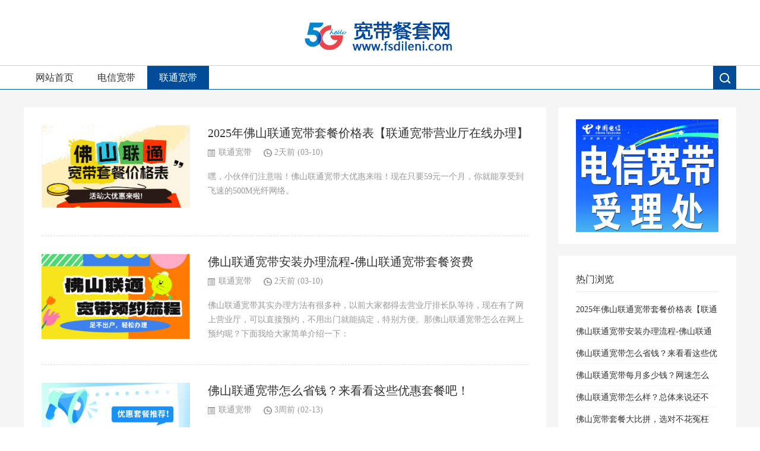

--- FILE ---
content_type: text/html
request_url: http://www.fsdileni.com/ltkd/
body_size: 7316
content:
<!DOCTYPE html PUBLIC "-//W3C//DTD XHTML 1.0 Transitional//EN" "http://www.w3.org/TR/xhtml1/DTD/xhtml1-transitional.dtd">
<html xmlns="http://www.w3.org/1999/xhtml" xml:lang="en">
<head>
<meta http-equiv="Content-Type" content="text/html; charset=utf-8"/>
<meta http-equiv="Content-Language" content="zh-CN" />
<meta http-equiv="X-UA-Compatible" content="ie=edge">
<meta name="renderer" content="webkit">
<meta name="viewport" content="width=device-width, initial-scale=1.0, maximum-scale=1.0">
<title>佛山联通宽带安装-佛山联通宽带套餐-佛山联通宽带报装-佛山联通宽带预约</title>
<meta content="佛山联通宽带,佛山联通宽带安装,佛山联通报装,佛山联通宽带预约,佛山联通宽带套餐,佛山联通宽带营业厅" name="keywords" />
<meta content="佛山联通宽带服务网提供各地区详细的宽带资费套餐，价格，优惠活动，佛山联通宽带营业厅的地址分布及佛山联通宽带预约安装服务。" name="description" />
<link rel="stylesheet" rev="stylesheet" href="/css/style.css" type="text/css" media="all"/>
<script src="/js/jquery-1.8.3.min.js" type="text/javascript"></script>
<script src="/js/common.js" type="text/javascript"></script>
<script type="text/javascript">window.tlite={ajaxpager:'on',backtotop:'on'}</script>
</head>
<body class="index">
<div class="wrapper" id="obvxl202257795rewq"> <div class="header"  id="qaakl1983435593knbv">
  <div class="wrap"  id="oolkjl232611906zxas"> <i class="menuico"  id="ooikj1418288543kmnvc"></i>
    <div class="logo" id="vcxz2088209877ujhg"> <a href="http://www.fsdileni.com/"><img src="/images/logo.png" alt="宽带餐套网"/></a> </div>
    <i class="searchico2" id="ikjhh1693041779kjhff"></i> </div>
</div>
<div class="menu" id="78gd1715345620jnbc">
  <div class="wrap" id="zsadl1181675442kolkh">
    <ul>
      <li class="last" id="ovcx1201807860knmhy"><a href="/">网站首页</a></li>
<li><a href="http://www.fsdileni.com/dxkd" >电信宽带</a></li><li><a href="http://www.fsdileni.com/ltkd"  class="active">联通宽带</a></li>      
      <li class="searchico" id="obvxl509988598kikj"></li>
    </ul>
  </div>
</div>
<div class="searchbox" id="otgfs878946168kbvcxxf">
  <div class="search" id="o43eg295395869lojf">
    <div class="searchcon" id="ozxaq952174405mngf">
      <form  name="formsearch" action="/index.php">
      <input type="hidden" name="s" value="article">
       <input type="hidden" name="c" value="search">
       
        <input type="text" name="keyword" placeholder="搜索其实很简单" class="searchtxt">
        <input type="submit" value="" class="searchbtn">
      </form>
    </div>
    <div class="searchhot" id="oiuyl1441653492nbv">
      <p>热门标签:</p>
      <ul>
         <li><a href="/tag/931.html">深圳移动宽带办理</a></li>
<em></em> 
<li><a href="/tag/400.html">合肥联通宽带套餐价格</a></li>
<em></em> 
<li><a href="/tag/274.html">中山电信宽带办理流程</a></li>
<em></em> 
<li><a href="/tag/252.html">东莞电信宽带500兆</a></li>
<em></em> 
<li><a href="/tag/403.html">山东电信宽带办理</a></li>
<em></em> 
<li><a href="/tag/64.html">坦洲电信宽带套餐</a></li>
<em></em> 
<li><a href="/tag/948.html">重庆电信宽带套餐</a></li>
<em></em> 
<li><a href="/tag/340.html">佛山电信宽带预约</a></li>
<em></em> 
<li><a href="/tag/418.html">吉安电信宽带安装</a></li>
<em></em> 
<li><a href="/tag/790.html">娄底电信宽带</a></li>
<em></em> 
<li><a href="/tag/987.html">南海电信宽带套餐</a></li>
<em></em> 
<li><a href="/tag/491.html">武汉宽带套餐</a></li>
<em></em> 
<li><a href="/tag/857.html">里水联通宽带报装</a></li>
<em></em> 
<li><a href="/tag/1001.html">广州移动宽带</a></li>
<em></em> 
<li><a href="/tag/961.html">株洲电信宽带报装</a></li>
<em></em> 
<li><a href="/tag/565.html">海西电信宽带安装</a></li>
<em></em> 
<li><a href="/tag/989.html">杭州联通宽带</a></li>
<em></em> 
<li><a href="/tag/566.html">海东电信宽带</a></li>
<em></em> 
<li><a href="/tag/637.html">丽水电信宽带报装</a></li>
<em></em> 
<li><a href="/tag/306.html">中山联通宽带预约</a></li>
<em></em> 

      </ul>
    </div>
    <i class="close"></i> </div>
  <iframe class="mask" scrolling="0" frameborder="0" id="ooilj113193154sawjf"></iframe>
</div>




 <div class="main" id="ovcskl1992567342trejf">
    <div class="wrap" id="fd312792324kssa">
      <div>
        <div class="listcon" id="oyujkl419752469nbvf"> 
                          <div class="post cate1 auth1" id="fwsl543479050fdsss">
            <div class="postimg"><a href="http://www.fsdileni.com/ltkd/3690.html"><img src="http://www.fsdileni.com/uploadfile/202503/b628ebcf7237260.jpg" alt="2025年佛山联通宽带套餐价格表【联通宽带营业厅在线办理】"/></a></div>
            <div class="postcon">
              <h3><a href="http://www.fsdileni.com/ltkd/3690.html">2025年佛山联通宽带套餐价格表【联通宽带营业厅在线办理】</a></h3>
              <div class="postinfo"><span class="infocate"><a href="http://www.fsdileni.com/ltkd">联通宽带</a></span><span class="infodate">2天前 (03-10)</span></div>
              <div class="postintro"> 嘿，小伙伴们注意啦！佛山联通宽带大优惠来啦！现在只要59元一个月，你就能享受到飞速的500M光纤网络。</div>
            </div>
          </div>
                                      <div class="post cate1 auth1" id="fwsl177336395fdsss">
            <div class="postimg"><a href="http://www.fsdileni.com/ltkd/3696.html"><img src="http://www.fsdileni.com/uploadfile/202503/fb1180a4e5f9131.jpg" alt="佛山联通宽带安装办理流程-佛山联通宽带套餐资费"/></a></div>
            <div class="postcon">
              <h3><a href="http://www.fsdileni.com/ltkd/3696.html">佛山联通宽带安装办理流程-佛山联通宽带套餐资费</a></h3>
              <div class="postinfo"><span class="infocate"><a href="http://www.fsdileni.com/ltkd">联通宽带</a></span><span class="infodate">2天前 (03-10)</span></div>
              <div class="postintro"> 佛山联通宽带其实办理方法有很多种，以前大家都得去营业厅排长队等待，现在有了网上营业厅，可以直接预约，不用出门就能搞定，特别方便。那佛山联通宽带怎么在网上预约呢？下面我给大家简单介绍一下：</div>
            </div>
          </div>
                                      <div class="post cate1 auth1" id="fwsl526172288fdsss">
            <div class="postimg"><a href="http://www.fsdileni.com/ltkd/3694.html"><img src="http://www.fsdileni.com/uploadfile/202502/6fb3cc63a8dde71.jpg" alt="佛山联通宽带怎么省钱？来看看这些优惠套餐吧！"/></a></div>
            <div class="postcon">
              <h3><a href="http://www.fsdileni.com/ltkd/3694.html">佛山联通宽带怎么省钱？来看看这些优惠套餐吧！</a></h3>
              <div class="postinfo"><span class="infocate"><a href="http://www.fsdileni.com/ltkd">联通宽带</a></span><span class="infodate">3周前 (02-13)</span></div>
              <div class="postintro"> 嘿，想知道在佛山怎么花更少的钱办理联通宽带吗？来看看这些优惠套餐吧！这里给你揭秘一些大省钱的技巧哦！</div>
            </div>
          </div>
                                      <div class="post cate1 auth1" id="fwsl133102630fdsss">
            <div class="postimg"><a href="http://www.fsdileni.com/ltkd/3688.html"><img src="http://www.fsdileni.com/uploadfile/ueditor/image/202501/17363045309abc1f.jpg" alt="佛山联通宽带每月多少钱？网速怎么样，快不快？"/></a></div>
            <div class="postcon">
              <h3><a href="http://www.fsdileni.com/ltkd/3688.html">佛山联通宽带每月多少钱？网速怎么样，快不快？</a></h3>
              <div class="postinfo"><span class="infocate"><a href="http://www.fsdileni.com/ltkd">联通宽带</a></span><span class="infodate">2个月前 (01-08)</span></div>
              <div class="postintro"> 如果你在找佛山联通宽带套餐，那选择可多了去了。价格从几十元到百元以上不等，网速嘛，一般家庭用起来还是挺稳的。</div>
            </div>
          </div>
                                     <div class="item cate2 auth1" id="oljmml908591993mmhf">
            <div class="itemcon">
              <h3><a href="http://www.fsdileni.com/ltkd/3686.html">佛山联通宽带怎么样？总体来说还不错，性价比高。</a></h3>
              <div class="iteminfo"><span class="infocate"><a href="http://www.fsdileni.com/ltkd">联通宽带</a></span><span class="infodate">2个月前 (01-06)</span></div>
              <div class="itemimg"> <a><img src="http://www.fsdileni.com/uploadfile/ueditor/image/202501/1735699276b293dc.jpg" alt="佛山联通宽带怎么样？总体来说还不错，性价比高。"/></a>
<a><img src="http://www.fsdileni.com/uploadfile/ueditor/image/202412/17338794683f3e0e.jpg" alt="佛山联通宽带怎么样？总体来说还不错，性价比高。"/></a>
<a><img src="http://www.fsdileni.com/uploadfile/ueditor/image/202412/1733192362a655c7.jpg" alt="佛山联通宽带怎么样？总体来说还不错，性价比高。"/></a>
</div>
              <div class="itemintro"> 佛山联通宽带怎么样啊？总体来说还不错，性价比高。他们有200M、500M和1000M的套餐选择，月费从58元到90.5元不等。如果你对网速要求高，可以考虑1000M的，下载速度杠杠的。不过在城中村地区...</div>
            </div>
          </div>
                                      <div class="post cate1 auth1" id="fwsl1118683435fdsss">
            <div class="postimg"><a href="http://www.fsdileni.com/ltkd/3685.html"><img src="http://www.fsdileni.com/uploadfile/ueditor/image/202501/1736134029f4e6c8.jpg" alt="佛山宽带套餐大比拼，选对不花冤枉钱！"/></a></div>
            <div class="postcon">
              <h3><a href="http://www.fsdileni.com/ltkd/3685.html">佛山宽带套餐大比拼，选对不花冤枉钱！</a></h3>
              <div class="postinfo"><span class="infocate"><a href="http://www.fsdileni.com/ltkd">联通宽带</a></span><span class="infodate">2个月前 (01-06)</span></div>
              <div class="postintro"> 哎呀，选佛山的宽带套餐搞得你头大了吧？别急，我这就给你整一份详细的对比指南，保证你能挑到最合心意的那一款！</div>
            </div>
          </div>
                                      <div class="post cate1 auth1" id="fwsl166491742fdsss">
            <div class="postimg"><a href="http://www.fsdileni.com/ltkd/3684.html"><img src="http://www.fsdileni.com/uploadfile/ueditor/image/202501/1736133186a996af.jpg" alt="佛山哪个宽带套餐最划算？联通宽带59元套餐！"/></a></div>
            <div class="postcon">
              <h3><a href="http://www.fsdileni.com/ltkd/3684.html">佛山哪个宽带套餐最划算？联通宽带59元套餐！</a></h3>
              <div class="postinfo"><span class="infocate"><a href="http://www.fsdileni.com/ltkd">联通宽带</a></span><span class="infodate">2个月前 (01-06)</span></div>
              <div class="postintro"> 想知道佛山哪个宽带套餐最划算吗？来，推荐一个好消息给你：59元的超值套餐！这价格简直让人心动不已，但很多人都错过了。赶紧行动起来吧，别让这个好消息从你身边溜走哦！</div>
            </div>
          </div>
                                      <div class="post cate1 auth1" id="fwsl1961177444fdsss">
            <div class="postimg"><a href="http://www.fsdileni.com/ltkd/3683.html"><img src="http://www.fsdileni.com/uploadfile/ueditor/image/202501/17356997782a4017.png" alt="佛山联通2025年最新宽带套餐价格表（营业厅在线办理安装）"/></a></div>
            <div class="postcon">
              <h3><a href="http://www.fsdileni.com/ltkd/3683.html">佛山联通2025年最新宽带套餐价格表（营业厅在线办理安装）</a></h3>
              <div class="postinfo"><span class="infocate"><a href="http://www.fsdileni.com/ltkd">联通宽带</a></span><span class="infodate">2个月前 (01-01)</span></div>
              <div class="postintro"> ​大家快来看看这个好消息！为了庆祝2025年的到来，佛山联通宽带推出了一个特别优惠的新套餐。这可是个大好机会，趁着元旦和新年的时候，给自己或者家人升级一下网络服务吧，真的很值哦！</div>
            </div>
          </div>
                                     <div class="item cate2 auth1" id="oljmml952603858mmhf">
            <div class="itemcon">
              <h3><a href="http://www.fsdileni.com/ltkd/3682.html">2025顺德联通宽带套餐价格表 500M包月仅59</a></h3>
              <div class="iteminfo"><span class="infocate"><a href="http://www.fsdileni.com/ltkd">联通宽带</a></span><span class="infodate">2个月前 (01-01)</span></div>
              <div class="itemimg"> <a><img src="http://www.fsdileni.com/uploadfile/ueditor/image/202501/1735699276b293dc.jpg" alt="2025顺德联通宽带套餐价格表 500M包月仅59"/></a>
<a><img src="https://www.128sj.com/uploadfile/202405/8a5cfd43a5d2934.jpg" alt="2025顺德联通宽带套餐价格表 500M包月仅59"/></a>
<a><img src="http://www.fsdileni.com/uploadfile/202310/d7ebf8c5b69ed32.jpg" alt="2025顺德联通宽带套餐价格表 500M包月仅59"/></a>
</div>
              <div class="itemintro"> ​在顺德想装宽带的话，有个好消息！顺德联通营业厅现在推出了特别优惠的宽带套餐哦。不管是选500M还是1000M的光纤宽带，价格都很合适。如果你感兴趣，可以直接在网上填写资料预约，不用出门就能搞定安装，...</div>
            </div>
          </div>
                                     <div class="item cate2 auth1" id="oljmml1000245488mmhf">
            <div class="itemcon">
              <h3><a href="http://www.fsdileni.com/ltkd/3681.html">【划算】2025年佛山联通宽带套餐价格表（宽带办理安装省钱指南）</a></h3>
              <div class="iteminfo"><span class="infocate"><a href="http://www.fsdileni.com/ltkd">联通宽带</a></span><span class="infodate">2024-12-25 (12-25)</span></div>
              <div class="itemimg"> <a><img src="http://www.fsdileni.com/uploadfile/202412/b1b48b208f4d516.jpg" alt="【划算】2025年佛山联通宽带套餐价格表（宽带办理安装省钱指南）"/></a>
<a><img src="https://www.128sj.com/uploadfile/202405/8a5cfd43a5d2934.jpg" alt="【划算】2025年佛山联通宽带套餐价格表（宽带办理安装省钱指南）"/></a>
<a><img src="http://www.fsdileni.com/uploadfile/ueditor/image/202412/17345722523c9f03.jpg" alt="【划算】2025年佛山联通宽带套餐价格表（宽带办理安装省钱指南）"/></a>
</div>
              <div class="itemintro"> 佛山打算报装办理宽带的朋友们！联通营业厅现在推出更划算的宽带套餐哦，不管是500M还是1000M光纤宽带，价格都挺划算的。想办宽带的话，可以直接在线上填写资料预约，足不出户轻松把宽带安装好。</div>
            </div>
          </div>
                                      <div class="post cate1 auth1" id="fwsl1072240531fdsss">
            <div class="postimg"><a href="http://www.fsdileni.com/ltkd/3675.html"><img src="http://www.fsdileni.com/uploadfile/ueditor/image/202412/17338794683f3e0e.jpg" alt="【佛山联通营业厅】佛山联通宽带套餐价格（宽带预约办理安装）"/></a></div>
            <div class="postcon">
              <h3><a href="http://www.fsdileni.com/ltkd/3675.html">【佛山联通营业厅】佛山联通宽带套餐价格（宽带预约办理安装）</a></h3>
              <div class="postinfo"><span class="infocate"><a href="http://www.fsdileni.com/ltkd">联通宽带</a></span><span class="infodate">2024-12-11 (12-11)</span></div>
              <div class="postintro"> 佛山联通营业厅现在有个超值好消息！佛山联通宽带优惠套餐来了，特别推荐的是500M光纤宽带的年付套餐。这个套餐不仅价格实惠，而且服务也超级专业。</div>
            </div>
          </div>
                                     <div class="item cate2 auth1" id="oljmml1936478193mmhf">
            <div class="itemcon">
              <h3><a href="http://www.fsdileni.com/ltkd/3673.html">佛山联通宽带如何报装办理？在线预约流程复杂吗？</a></h3>
              <div class="iteminfo"><span class="infocate"><a href="http://www.fsdileni.com/ltkd">联通宽带</a></span><span class="infodate">2024-12-03 (12-03)</span></div>
              <div class="itemimg"> <a><img src="http://www.fsdileni.com/uploadfile/ueditor/image/202412/1733192362a655c7.jpg" alt="佛山联通宽带如何报装办理？在线预约流程复杂吗？"/></a>
<a><img src="http://www.fsdileni.com/uploadfile/202310/6369e83988a2cb7.jpg" alt="佛山联通宽带如何报装办理？在线预约流程复杂吗？"/></a>
<a><img src="http://www.fsdileni.com/uploadfile/ueditor/image/202412/17331916914fdd6e.jpg" alt="佛山联通宽带如何报装办理？在线预约流程复杂吗？"/></a>
</div>
              <div class="itemintro"> ​您好！有佛山的业主向我们询问了关于想安装联通宽带的相关问题。为帮助你更顺利地完成申请，以下是我们为你准备的佛山联通宽带如何报装办理？在线预约流程复杂吗？希望对你有所帮助:</div>
            </div>
          </div>
                                     <div class="item cate2 auth1" id="oljmml1800244249mmhf">
            <div class="itemcon">
              <h3><a href="http://www.fsdileni.com/ltkd/3672.html">佛山联通宽带套餐资费一览_营业厅在线预约办理安装</a></h3>
              <div class="iteminfo"><span class="infocate"><a href="http://www.fsdileni.com/ltkd">联通宽带</a></span><span class="infodate">2024-12-03 (12-03)</span></div>
              <div class="itemimg"> <a><img src="http://www.fsdileni.com/uploadfile/ueditor/image/202412/17331916914fdd6e.jpg" alt="佛山联通宽带套餐资费一览_营业厅在线预约办理安装"/></a>
<a><img src="http://www.fsdileni.com/uploadfile/202310/d7ebf8c5b69ed32.jpg" alt="佛山联通宽带套餐资费一览_营业厅在线预约办理安装"/></a>
<a><img src="http://www.fsdileni.com/uploadfile/202310/1a7d648ae80a1e9.jpg" alt="佛山联通宽带套餐资费一览_营业厅在线预约办理安装"/></a>
</div>
              <div class="itemintro"> 如您打算报装佛山联通宽带，那么不妨来看看佛山联通宽带套餐，我们为您整理出2024年的优惠套餐信息以及佛山联通宽带办理流程和注意事项的介绍。</div>
            </div>
          </div>
                                      <div class="post cate1 auth1" id="fwsl1118292574fdsss">
            <div class="postimg"><a href="http://www.fsdileni.com/ltkd/3671.html"><img src="http://www.fsdileni.com/uploadfile/ueditor/image/202412/17331900922d00a9.jpg" alt="长沙联通宽带价格表一览（湖南长沙联通营业厅办理安装）"/></a></div>
            <div class="postcon">
              <h3><a href="http://www.fsdileni.com/ltkd/3671.html">长沙联通宽带价格表一览（湖南长沙联通营业厅办理安装）</a></h3>
              <div class="postinfo"><span class="infocate"><a href="http://www.fsdileni.com/ltkd">联通宽带</a></span><span class="infodate">2024-12-03 (12-03)</span></div>
              <div class="postintro"> 长沙联通营业厅推出联通宽带套餐，不论是100M还是300M甚至500M的单宽带融合包年包月款，都能满足您多样化的网络需求。更有高速连接服务、实惠包年费用和免费安装等优势。</div>
            </div>
          </div>
                                     <div class="item cate2 auth1" id="oljmml2012685607mmhf">
            <div class="itemcon">
              <h3><a href="http://www.fsdileni.com/ltkd/3668.html">大连联通宽带安装需要哪些步骤？大连联通宽带在线预约流程</a></h3>
              <div class="iteminfo"><span class="infocate"><a href="http://www.fsdileni.com/ltkd">联通宽带</a></span><span class="infodate">2023-11-20 (11-20)</span></div>
              <div class="itemimg"> <a><img src="http://www.fsdileni.com/uploadfile/202311/56ddd8e21b9ad4b.jpg" alt="大连联通宽带安装需要哪些步骤？大连联通宽带在线预约流程"/></a>
<a><img src="http://www.fsdileni.com/uploadfile/202311/ee0cbad1b51e2e2.jpg" alt="大连联通宽带安装需要哪些步骤？大连联通宽带在线预约流程"/></a>
<a><img src="http://www.fsdileni.com/uploadfile/202311/f1e8dca0d85f3a2.jpg" alt="大连联通宽带安装需要哪些步骤？大连联通宽带在线预约流程"/></a>
</div>
              <div class="itemintro"> ​最近有大连的业主咨询小编，说他打算报装联通宽带，但是不太清楚大连联通宽带安装需要哪些步骤？下面小编给大家整理大连联通宽带安装流程，详细信息如下：</div>
            </div>
          </div>
                                     <div class="item cate2 auth1" id="oljmml680875850mmhf">
            <div class="itemcon">
              <h3><a href="http://www.fsdileni.com/ltkd/3667.html">珠海联通宽带在线预约报装流程（珠海联通宽带办理点）</a></h3>
              <div class="iteminfo"><span class="infocate"><a href="http://www.fsdileni.com/ltkd">联通宽带</a></span><span class="infodate">2023-11-20 (11-20)</span></div>
              <div class="itemimg"> <a><img src="http://www.fsdileni.com/uploadfile/202311/64c6e4617266b7.jpg" alt="珠海联通宽带在线预约报装流程（珠海联通宽带办理点）"/></a>
<a><img src="http://www.fsdileni.com/uploadfile/202311/2f8b397d327a.jpg" alt="珠海联通宽带在线预约报装流程（珠海联通宽带办理点）"/></a>
<a><img src="http://www.fsdileni.com/uploadfile/202311/8ecdbda6fb390eb.jpg" alt="珠海联通宽带在线预约报装流程（珠海联通宽带办理点）"/></a>
</div>
              <div class="itemintro"> ​最近有珠海的业主咨询小编，说他打算报装联通宽带，但是不太清楚珠海联通宽带如何报装以及在哪里可以预约？下面小编给大家整理珠海联通宽带预约报装流程，详细信息如下：</div>
            </div>
          </div>
                                      <div class="post cate1 auth1" id="fwsl1923751678fdsss">
            <div class="postimg"><a href="http://www.fsdileni.com/ltkd/3666.html"><img src="http://www.fsdileni.com/uploadfile/202311/5a397aa3436c9cb.jpg" alt="深圳联通宽带500M包月低至58 深圳租房特价宽带套餐"/></a></div>
            <div class="postcon">
              <h3><a href="http://www.fsdileni.com/ltkd/3666.html">深圳联通宽带500M包月低至58 深圳租房特价宽带套餐</a></h3>
              <div class="postinfo"><span class="infocate"><a href="http://www.fsdileni.com/ltkd">联通宽带</a></span><span class="infodate">2023-11-10 (11-10)</span></div>
              <div class="postintro"> 怎么样找到高速、稳定、性价比高的宽带呢？下面深圳宽带小编给大家推荐一款深圳租房特价宽带套餐，#深圳联通宽带500M包月低至58元，详细信息如下：</div>
            </div>
          </div>
                                      <div class="post cate1 auth1" id="fwsl519420466fdsss">
            <div class="postimg"><a href="http://www.fsdileni.com/ltkd/3665.html"><img src="http://www.fsdileni.com/uploadfile/202311/85393e277e88360.jpg" alt="深圳联通宽带推出性价比高的宽带 500M低至58元办理安装"/></a></div>
            <div class="postcon">
              <h3><a href="http://www.fsdileni.com/ltkd/3665.html">深圳联通宽带推出性价比高的宽带 500M低至58元办理安装</a></h3>
              <div class="postinfo"><span class="infocate"><a href="http://www.fsdileni.com/ltkd">联通宽带</a></span><span class="infodate">2023-11-09 (11-09)</span></div>
              <div class="postintro"> 最近有深圳的业主咨询#深圳联通宽带#小编，说他想报装宽带，但不知道深圳联通装什么套餐最划算，下面小编给大家整理深圳联通宽带特价套餐，足不出户在线办理安装，详细信息如下：一、深圳联通宽带套餐价格表套餐：...</div>
            </div>
          </div>
                                      <div class="post cate1 auth1" id="fwsl1240211204fdsss">
            <div class="postimg"><a href="http://www.fsdileni.com/ltkd/3660.html"><img src="http://www.fsdileni.com/uploadfile/202311/a37f753d532c826.jpg" alt="爆款！中山联通推出性价比高的宽带（在线办理安装）"/></a></div>
            <div class="postcon">
              <h3><a href="http://www.fsdileni.com/ltkd/3660.html">爆款！中山联通推出性价比高的宽带（在线办理安装）</a></h3>
              <div class="postinfo"><span class="infocate"><a href="http://www.fsdileni.com/ltkd">联通宽带</a></span><span class="infodate">2023-11-07 (11-07)</span></div>
              <div class="postintro"> 爆款！中山联通推出性价比高的宽带（在线办理安装）最近有中山的业主咨询中山联通宽带小编，说他想报装宽带，但不知道中山联通装什么套餐最划算，下面小编给大家整理中山联通宽带便宜套餐，足不出户在线办理安装，详...</div>
            </div>
          </div>
                                      <div class="post cate1 auth1" id="fwsl1725709957fdsss">
            <div class="postimg"><a href="http://www.fsdileni.com/ltkd/3657.html"><img src="http://www.fsdileni.com/uploadfile/202311/18623211779faf0.jpg" alt="珠海联通宽带推出性价比高的宽带，300M低至53元在线办理处"/></a></div>
            <div class="postcon">
              <h3><a href="http://www.fsdileni.com/ltkd/3657.html">珠海联通宽带推出性价比高的宽带，300M低至53元在线办理处</a></h3>
              <div class="postinfo"><span class="infocate"><a href="http://www.fsdileni.com/ltkd">联通宽带</a></span><span class="infodate">2023-11-06 (11-06)</span></div>
              <div class="postintro"> 珠海联通宽带推出性价比高的宽带，300M低至53元在线办理处最近有珠海的业主咨询珠海联通宽带小编，说他想报装宽带，但不知道珠海联通装什么套餐最划算，下面小编给大家整理珠海联通宽带推出性价比高的宽带，3...</div>
            </div>
          </div>
                              
          
          <div class="pagebar" id="odssskl1081423117sssf"> <ul class="pagination"><li><a>共155条</a></li><li class="active"><a>1</a></li><li><a href="/ltkd/list_1_2.html" data-ci-pagination-page="2">2</a></li><li><a href="/ltkd/list_1_3.html" data-ci-pagination-page="3">3</a></li><li><a href="/ltkd/list_1_4.html" data-ci-pagination-page="4">4</a></li><li><a href="/ltkd/list_1_5.html" data-ci-pagination-page="5">5</a></li><li><a href="/ltkd/list_1_2.html" data-ci-pagination-page="2">下一页</a></li><li><a href="/ltkd/list_1_8.html" data-ci-pagination-page="8">最后一页</a></li></ul> </div>
          
</div>
        <div class="sidebar" id="oyutr327432897knnf">
  <div class="sidebox" id="divCatalog">

   <a href="http://www.fsdileni.com/yyaz/"  title="电信宽带受理处"><img src="/images/dx16.jpg" alt="电信宽带受理处" width="100%"></a>
  </div>
  <div class="sidebox" id="divPrevious">
    <div class="sidetitle" id="olmb1719991393gfdf">
      <h3>热门浏览</h3>
    </div>
    <div class="sidecon" id="olvbv815108598ioif">
      <ul>
       <li><a title="2025年佛山联通宽带套餐价格表【联通宽带营业厅在线办理】" href="http://www.fsdileni.com/ltkd/3690.html">2025年佛山联通宽带套餐价格表【联通宽带营业厅在线办理】</a></li>
<li><a title="佛山联通宽带安装办理流程-佛山联通宽带套餐资费" href="http://www.fsdileni.com/ltkd/3696.html">佛山联通宽带安装办理流程-佛山联通宽带套餐资费</a></li>
<li><a title="佛山联通宽带怎么省钱？来看看这些优惠套餐吧！" href="http://www.fsdileni.com/ltkd/3694.html">佛山联通宽带怎么省钱？来看看这些优惠套餐吧！</a></li>
<li><a title="佛山联通宽带每月多少钱？网速怎么样，快不快？" href="http://www.fsdileni.com/ltkd/3688.html">佛山联通宽带每月多少钱？网速怎么样，快不快？</a></li>
<li><a title="佛山联通宽带怎么样？总体来说还不错，性价比高。" href="http://www.fsdileni.com/ltkd/3686.html">佛山联通宽带怎么样？总体来说还不错，性价比高。</a></li>
<li><a title="佛山宽带套餐大比拼，选对不花冤枉钱！" href="http://www.fsdileni.com/ltkd/3685.html">佛山宽带套餐大比拼，选对不花冤枉钱！</a></li>
<li><a title="佛山哪个宽带套餐最划算？联通宽带59元套餐！" href="http://www.fsdileni.com/ltkd/3684.html">佛山哪个宽带套餐最划算？联通宽带59元套餐！</a></li>
<li><a title="佛山联通2025年最新宽带套餐价格表（营业厅在线办理安装）" href="http://www.fsdileni.com/ltkd/3683.html">佛山联通2025年最新宽带套餐价格表（营业厅在线办理安装）</a></li>
<li><a title="2025顺德联通宽带套餐价格表 500M包月仅59" href="http://www.fsdileni.com/ltkd/3682.html">2025顺德联通宽带套餐价格表 500M包月仅59</a></li>
<li><a title="【划算】2025年佛山联通宽带套餐价格表（宽带办理安装省钱指南）" href="http://www.fsdileni.com/ltkd/3681.html">【划算】2025年佛山联通宽带套餐价格表（宽带办理安装省钱指南）</a></li>

      </ul>
    </div>
  </div>
  <div class="sidebox" id="divTags">
    <div class="sidetitle" id="olmnb70136488poljf">
      <h3>标签列表</h3>
    </div>
    <div class="sidecon" id="olsss335900484kiuyf">
      <ul>
          <li><a href="/tag/542.html" title="点击量：0">石家庄电信宽<span class="tag-count"> (0)</span></a></li>
 <li><a href="/tag/394.html" title="点击量：0">西安电信宽带<span class="tag-count"> (0)</span></a></li>
 <li><a href="/tag/473.html" title="点击量：0">鹰潭电信宽带<span class="tag-count"> (0)</span></a></li>
 <li><a href="/tag/691.html" title="点击量：0">阜阳电信宽带<span class="tag-count"> (0)</span></a></li>
 <li><a href="/tag/205.html" title="点击量：0">铁岭电信宽带<span class="tag-count"> (0)</span></a></li>
 <li><a href="/tag/961.html" title="点击量：0">株洲电信宽带<span class="tag-count"> (0)</span></a></li>
 <li><a href="/tag/699.html" title="点击量：0">宁波联通宽带<span class="tag-count"> (0)</span></a></li>
 <li><a href="/tag/717.html" title="点击量：0">晋城电信宽带<span class="tag-count"> (0)</span></a></li>
 <li><a href="/tag/525.html" title="点击量：0">济南电信宽带<span class="tag-count"> (0)</span></a></li>
 <li><a href="/tag/746.html" title="点击量：0">虎门电信宽带<span class="tag-count"> (0)</span></a></li>
 <li><a href="/tag/804.html" title="点击量：0">上海联通宽带<span class="tag-count"> (0)</span></a></li>
 <li><a href="/tag/584.html" title="点击量：0">西安联通宽带<span class="tag-count"> (0)</span></a></li>
 <li><a href="/tag/834.html" title="点击量：0">河南联通宽带<span class="tag-count"> (0)</span></a></li>
 <li><a href="/tag/276.html" title="点击量：0">中山电信宽带<span class="tag-count"> (0)</span></a></li>
 <li><a href="/tag/708.html" title="点击量：0">忻州电信宽带<span class="tag-count"> (0)</span></a></li>
 <li><a href="/tag/481.html" title="点击量：0">大连联通宽带<span class="tag-count"> (0)</span></a></li>
 <li><a href="/tag/551.html" title="点击量：0">天津电信宽带<span class="tag-count"> (0)</span></a></li>
 <li><a href="/tag/459.html" title="点击量：0">上海电信宽带<span class="tag-count"> (0)</span></a></li>
 <li><a href="/tag/20.html" title="点击量：0">珠海电信宽带<span class="tag-count"> (0)</span></a></li>
 <li><a href="/tag/889.html" title="点击量：0">南头联通宽带<span class="tag-count"> (0)</span></a></li>
 <li><a href="/tag/440.html" title="点击量：0">鄂州电信宽带<span class="tag-count"> (0)</span></a></li>
 <li><a href="/tag/88.html" title="点击量：0">山东东营电信<span class="tag-count"> (0)</span></a></li>
 <li><a href="/tag/237.html" title="点击量：0">上海电信宽带<span class="tag-count"> (0)</span></a></li>
 <li><a href="/tag/345.html" title="点击量：0">古镇联通宽带<span class="tag-count"> (0)</span></a></li>
 <li><a href="/tag/239.html" title="点击量：0">上海电信宽带<span class="tag-count"> (0)</span></a></li>
 <li><a href="/tag/335.html" title="点击量：0">珠江电信宽带<span class="tag-count"> (0)</span></a></li>
 <li><a href="/tag/344.html" title="点击量：0">中山如何装宽<span class="tag-count"> (0)</span></a></li>
 <li><a href="/tag/744.html" title="点击量：0">大朗电信宽带<span class="tag-count"> (0)</span></a></li>
 <li><a href="/tag/478.html" title="点击量：0">景德镇电信宽<span class="tag-count"> (0)</span></a></li>
 <li><a href="/tag/467.html" title="点击量：0">沈阳联通宽带<span class="tag-count"> (0)</span></a></li>
 <li><a href="/tag/902.html" title="点击量：0">大良电信宽带<span class="tag-count"> (0)</span></a></li>
 <li><a href="/tag/413.html" title="点击量：0">丽江电信宽带<span class="tag-count"> (0)</span></a></li>
 <li><a href="/tag/793.html" title="点击量：0">娄底电信宽带<span class="tag-count"> (0)</span></a></li>
 <li><a href="/tag/280.html" title="点击量：0">中山电信宽带<span class="tag-count"> (0)</span></a></li>
 <li><a href="/tag/538.html" title="点击量：0">石家庄电信宽<span class="tag-count"> (0)</span></a></li>
 <li><a href="/tag/604.html" title="点击量：0">西安电信宽带<span class="tag-count"> (0)</span></a></li>
 <li><a href="/tag/882.html" title="点击量：0">港口联通宽带<span class="tag-count"> (0)</span></a></li>
 <li><a href="/tag/764.html" title="点击量：0">郑州联通宽带<span class="tag-count"> (0)</span></a></li>
 <li><a href="/tag/1015.html" title="点击量：0">佛山宽带套餐<span class="tag-count"> (0)</span></a></li>
 <li><a href="/tag/358.html" title="点击量：0">东区电信宽带<span class="tag-count"> (0)</span></a></li>
      </ul>
    </div>
  </div>
  <div class="sidebox" id="divLinkage">
    <div class="sidetitle" id="oldsd835065432kjhgf">
      <h3>友情链接</h3>
    </div>
    <div class="sidecon" id="olsss292013130kfeesf">
      <ul>
        
       <li><a href="http://www.fenlei86.com" target="_blank">中山电信宽带</a></li>
<li><a href="https://www.kaoshi86.com/" target="_blank">会考成绩查询</a></li>
<li><a href="https://www.ark-cn.com/" target="_blank">办公家具</a></li>
<li><a href="http://www.eks8.com" target="_blank">易考试吧</a></li>
<li><a href="http://www.ledfpc.com" target="_blank">猎考网</a></li>
<li><a href="http://www.ruijinghong.com" target="_blank">我爱养殖网</a></li>
<li><a href="http://www.jiansou123.com/" target="_blank">中山联通宽带</a></li>
        
      </ul>
    </div>
  </div>
  <div class="sidebox" id="adr4">
   <a href="http://www.fsdileni.com/yyaz/"  title="电信宽带预约安装"><img src="/images/dx13.jpg" alt="电信宽带预约安装" width="100%"></a>
  </div>
</div>
 </div>
    </div>
  </div>
<div class="clear"></div>
<script>
(function(){
var bp = document.createElement('script');
var curProtocol = window.location.protocol.split(':')[0];
if (curProtocol === 'https') {
bp.src = 'https://zz.bdstatic.com/linksubmit/push.js';
}
else {
bp.src = 'http://push.zhanzhang.baidu.com/push.js';
}
var s = document.getElementsByTagName("script")[0];
s.parentNode.insertBefore(bp, s);
})();
</script>
<div class="footer" id="ol1525874909kf">
  <div class="wrap" id="olkl1382022448kjf">
    <div class="foot" id="nbvl167808217qwaf">
      <p><a href="http://www.fsdileni.com/sitemap.xml" title="XML地图" target="_blank">XML地图</a>
<br>版权所有 © 2005-2024 <a href="http://www.fsdileni.com/"  title="宽带网上营业厅">www.fsdileni.com</a>  
<a href="http://www.fsdileni.com/" target="_blank" title="宽带网上营业厅">宽带网上营业厅</a> All Rights Reserved<br />
本网站所有信息全是来源于互联网，如有侵权请来电咨询！ </p>
      
    </div>
  </div>
</div>
 </div>
<script src="/js/sidebar-follow-jquery.js"></script> 
<script>
/* <![CDATA[ */
(new SidebarFollow()).init({
 element: jQuery('#adr4'),
 distanceToTop: 15
});
/* ]]> */
</script>
</body>
</html>


--- FILE ---
content_type: text/css
request_url: http://www.fsdileni.com/css/style.css
body_size: 4584
content:
::-webkit-scrollbar {
width:8px;
height:8px
}
::-webkit-scrollbar-thumb {
border-radius:10px;
background:rgba(0,0,0,0.2)
}
::-webkit-scrollbar-thumb:window-inactive {
background:rgba(0,0,0,0.1)
}
::-webkit-scrollbar-thumb:vertical:hover {
background-color:rgba(0,0,0,0.3)
}
::-webkit-scrollbar-thumb:vertical:active {
background-color:rgba(0,0,0,0.7)
}
*, body {
	margin: 0;
	padding: 0
}
body {
	font-size: 14px;
	color: #333;
	font-family: Tahoma, "microsoft yahei"
}
body.active {
	overflow: hidden
}
h1, h2, h3, h4, h5, h6 {
	font-weight: normal
}
a {
	color: #004c98;
	text-decoration: none
}
a:hover {
	color: #004c98;
	text-decoration: underline;
	-webkit-transition: background-color .15s linear, color .15s linear;
	-moz-transition: background-color .15s linear, color .15s linear;
	-o-transition: background-color .15s linear, color .15s linear;
	-ms-transition: background-color .15s linear, color .15s linear;
	transition: background-color .15s linear, color .15s linear
}
i {
	font-style: normal
}
ul, ol {
	list-style-type: none
}
img {
	max-width: 100%;
	height: auto;
	width: auto\9;
	border: 0
}
.wrapper {
	width: 100%;
	min-width: 1200px;
	overflow: hidden
}
.wrap {
	width: 1200px;
	min-width: 1200px;
	margin: 0 auto
}
.header {
	width: 100%;
	position: relative
}
.menuico {
	width: 38px;
	height: 36px;
	border-radius: 3px;
	background: #004c98 url(../images/bg.png) no-repeat 3px 2px;
	position: absolute;
	left: 15px;
	top: 0;
	display: none
}
.searchico2 {
	width: 38px;
	height: 36px;
	border-radius: 3px;
	background: #004c98 url(../images/bg.png) no-repeat -60px 2px;
	position: absolute;
	right: 15px;
	top: 0;
	display: none
}
.logo {
	width: 260px;
	margin: 30px auto 20px;
	text-align: center
}
.menu {
	height: 39px;
	line-height: 39px;
	text-align: center;
	border-top: 1px solid #d0d0d0;
	border-bottom: 1px solid #004c98
}
.menu li {
	float: left;
	display: inline
}
.menu .searchico {
	width: 39px;
	height: 39px;
	float: right;
	display: inline;
	background: #004c98 url(../images/bg.png) no-repeat -160px -249px
}
.menu a {
	padding: 0 20px;
	font-size: 16px;
	color: #333;
	display: block
}
.menu a:hover {
	color: #004c98;
	text-decoration: none
}
.menu a.active {
	color: #fff;
	cursor: default;
	background: #004c98
}
.searchbox {
	width: 100%;
	height: 1080px;
	background: rgba(255,255,255,0.95);
	overflow: auto;
	position: absolute;
	left: 0;
	top: 0;
	z-index: 1;
	-ms-transform: scale(0, 0);
	-o-transform: scale(0, 0);
	transform: scale(0, 0);
	opacity: 0
}
.searchbox.active {
	opacity: 1;
	-webkit-transform: scale(1, 1);
	-moz-transform: scale(1, 1);
	-ms-transform: scale(1, 1);
	-o-transform: scale(1, 1);
	transform: scale(1, 1)
}
.searchbox.active .mask {
	display: block
}
.searchbox .mask {
	width: 100%;
	height: 100%;
	position: absolute;
	left: 0;
	top: 0;
	z-index: 1;
	display: none
}
.search {
	width: 500px;
	margin: 0 0 0 -275px;
	padding: 30px;
	border: 1px solid #004c98;
	background: #fff;
	position: relative;
	left: 50%;
	top: 97px;
	z-index: 2
}
.searchcon {
	position: relative
}
.searchtxt {
	width: 100%;
	height: 50px;
	font-size: 22px;
	color: #004c98;
	font-family: tahoma, "microsoft yahei";
	border: 0;
	border-bottom: 2px solid #004c98;
	outline: 0
}
.searchbtn {
	width: 39px;
	height: 50px;
	border: 0;
	outline: 0;
	cursor: pointer;
	background: #fff url(../images/bg.png) no-repeat -60px -30px;
	position: absolute;
	right: 0;
	top: 0
}
.searchhot {
	margin-top: 40px
}
.searchhot p {
	font-size: 18px;
	color: #666
}
.searchhot ul {
	margin: 10px 0 0;
	overflow: hidden
}
.searchhot li {
	float: left;
	display: inline;
	margin: 0 20px 20px 0
}
.searchhot li a {
	padding: 5px 15px;
	font-size: 16px;
	line-height: 22px;
	border: 1px solid #f0f0f0;
	display: block
}
.searchhot li a:hover {
	color: #fff;
	text-decoration: none;
	border: 1px solid #004c98;
	background: #004c98
}
.search i.close {
	width: 39px;
	height: 39px;
	cursor: pointer;
	background: #004c98 url(../images/bg.png) no-repeat -124px 4px;
	position: absolute;
	right: -40px;
	top: -1px
}
.main {
	padding: 30px 0;
	background: #f5f5f5;
	zoom: 1
}
.main:after {
	content: "";
	display: block;
	clear: both
}
.content {
	margin: 0 0 20px;
	padding: 30px;
	background: #fff;
	zoom: 1
}
.content:after {
	content: "";
	display: block;
	clear: both
}
.listcon {
	width: 820px;
	padding: 30px 30px 10px;
	background: #fff;
	display: inline-block;
	zoom: 1
}
.listcon:after {
	content: "";
	display: block;
	clear: both
}
.post {
	width: 100%;
	margin: 0 0 30px;
	padding: 0 0 30px;
	border-bottom: 1px dashed #ddd;
	overflow: hidden
}
.postimg {
	width: 250px;
	height: 156px;
	float: left;
	display: inline;
	overflow: hidden
}
.postimg img {
	width: 100%;
	min-height: 125px
}
.postcon {
	width: 540px;
	float: right;
	display: inline
}
.postcon h3 {
	margin: 0 0 10px
}
.postcon h3 a {
	font-size: 20px;
	color: #333
}
.postcon h3 a:hover {
	color: #004c98
}
.postinfo {
	margin: 0 0 20px
}
.postinfo a {
	color: #999
}
.postinfo a:hover {
	color: #004c98
}
.postintro {
	font-size: 14px;
	color: #999;
	line-height: 24px
}
.item {
	width: 100%;
	margin: 0 0 30px;
	padding: 0 0 30px;
	border-bottom: 1px dashed #ddd;
	overflow: hidden
}
.itemcon {
	width: 100%;
	overflow: hidden
}
.itemcon h3 {
	margin: 0 0 10px
}
.itemcon h3 a {
	font-size: 20px;
	color: #333
}
.itemcon h3 a:hover {
	color: #004c98
}
.iteminfo {
	margin: 0 0 10px
}
.iteminfo a {
	color: #999
}
.iteminfo a:hover {
	color: #004c98
}
.itemimg {
	margin: 0 0 10px -5px;
	overflow: hidden
}
.itemimg a {
	width: 33.33%;
	height: 175px;
	float: left;
	display: inline;
	overflow: hidden;
	display: block
}
.itemimg img {
	min-height: 120px;
	margin: 0 0 0 5px
}
.itemintro {
	font-size: 14px;
	color: #999;
	line-height: 24px
}
.postcon h3 a span, .itemcon h3 a span {
	width: 18px;
	height: 18px;
	margin: 3px 8px 0 0;
	background: url(../images/bg.png) no-repeat;
	display: inline-block;
	vertical-align: top
}
.postcon h3 a span.new, .itemcon h3 a span.new {
	background-position: 0 -196px
}
.postcon h3 a span.hot, .itemcon h3 a span.hot {
	background-position: -18px -196px
}
.postcon h3 a span.top, .itemcon h3 a span.top {
	background-position: -36px -196px
}
.infoauth {
	padding: 0 0 0 18px;
	background: url(../images/bg.png) no-repeat -273px -200px
}
.infoauth a {
	color: #999
}
.infoauth a:hover {
	color: #004c98
}
.infocate {
	margin: 0 20px 0 0;
	padding: 0 0 0 18px;
	background: url(../images/bg.png) no-repeat -273px -135px
}
.infocate a {
	color: #999
}
.infocate a:hover {
	color: #004c98
}
.infodate {
	margin: 0 20px 0 0;
	padding: 0 0 0 18px;
	color: #999;
	background: url(../images/bg.png) no-repeat -272px -231px
}
.infoviews {
	padding: 0 0 0 20px;
	background: url(../images/bg.png) no-repeat -272px -71px
}
.infocmt {
	padding: 0 0 0 20px;
	background: url(../images/bg.png) no-repeat -272px -104px
}
.delmulti {
	padding: 0 0 0 20px;
	background: url(../images/bg.png) no-repeat -168px -227px
}
.pagebar, .cmtpagebar {
	width: 100%;
	margin: 0;
	padding: 20px 0;
	font-size: 14px;
	line-height: 34px;
	text-align: center;
	clear: both
}
.pagebar li, .cmtpagebar li {
	display: inline
}
.pagebar a, .cmtpagebar a {
	margin: 2px;
	padding: 5px 8px;
	color: #777;
	font-weight: bolder;
	border: 1px solid #ddd;
	background: #fff
}
.pagebar a:hover, .cmtpagebar a:hover {
	color: #004c98;
	border: 1px solid #004c98
}
.pagebar li.active, .cmtpagebar li.active, .now-page {
	color: #fff;
	font-weight: bolder;
	padding: 5px 10px;
	margin: 5px;
	border: 1px solid #004c98;
	background: #004c98
}
.pagination-loading {
	margin: 20px 0;
	padding: 10px 0;
	text-align: center;
	border-radius: 2px;
	background: #ebebeb
}
.ias_trigger a {
	margin: 20px 0;
	padding: 10px 0;
	color: #333;
	text-align: center;
	border-radius: 2px;
	background: #ebebeb;
	display: block
}
.sidebar {
	width: 300px;
	float: right;
	display: inline
}
.sidebox {
	margin: 0 0 20px;
	padding: 20px 30px;
	background: #fff
}
.listtitle, .cmttitle, .reltitle, .sidetitle {
	line-height: 40px
}
.listtitle h3, .cmttitle h3, .reltitle h3, .sidetitle h3 {
	font-size: 16px;
	color: #333;
	border-bottom: 1px solid #ebebeb
}
.sidecon {
	padding: 10px 0;
	font-size: 14px;
	overflow: hidden
}
.sidecon ul {
	zoom: 1
}
.sidecon ul:after {
	content: "";
	display: block;
	clear: both
}
.sidecon li {
	padding: 8px 0 7px 0;
	border-bottom: 1px dotted #f3f3f3
}
.sidecon li a {
	font-size: 14px;
	color: #333
}
#divCalendar table {
	width: 100%;
	table-layout: fixed
}
#divCalendar caption {
	height: 24px;
	margin: 0 0 10px;
	padding: 0;
	font-size: 16px;
	text-align: center;
	border-bottom: 1px dotted #eee
}
#divCalendar caption a {
	padding: 0 10px;
	font-size: 14px
}
#divCalendar th {
	height: 25px;
	color: #fff;
	line-height: 25px;
	text-transform: uppercase;
	border: 1px solid #004c98;
	border-radius: 2px;
	background: #004c98
}
#divCalendar td {
	height: 25px;
	text-align: center;
	line-height: 25px;
	border: 1px solid #efefef;
	background: #fff
}
#divCalendar td.pad {
	border: none
}
#divCalendar td a {
	color: #fff;
	line-height: 30px;
	background: #5eaae4;
	display: block
}
#today {
	font-weight: bold
}
#divSearchPanel input[type="text"] {
	width: 70%;
	height: 27px;
	border: 1px solid #004c98;
	outline: 0;
	background: #fff;
	font-family: "微软雅黑";
	display: inline-block
}
#divSearchPanel input[type="text"] {
*display:inline
}
#divSearchPanel input[type="submit"] {
	width: 25%;
	height: 31px;
	color: #fff;
	line-height: 29px;
	border: 1px solid #004c98;
	background: #004c98;
	display: inline-block;
	vertical-align: top;
	vertical-align: baseline\9
}
#divNavBar li, #divCatalog li, #divLinkage li, #divFavorites li, #divArchives li, #divAuthors li {
	width: 45%;
	height: 20px;
	float: left;
	line-height: 23px;
	overflow: hidden
}
.sidebar #divMisc li {
	width: 50%;
	float: left;
	padding: 0;
	text-indent: 0;
	border: 0;
	background: none
}
#divTags ul li {
	width: auto;
	height: 30px;
	float: left;
	margin: 10px 0 0 0;
	padding: 0;
	white-space: nowrap;
	border: 0;
	background: none
}
#divTags ul li a, .tags-cloud a {
	margin: 0 10px 0 0;
	padding: 5px 5px;
	font-size: 14px;
	color: #333;
	border: 1px solid #004c98;
	border-radius: 3px;
	box-shadow: 0 1px 1px 0 #ccc;
	display: inline-block;
	vertical-align: top
}
#divTags ul li a:hover, .tags-cloud a:hover {
	color: #fff;
	text-decoration: none;
	background: #004c98
}
.tag-count {
	display: none
}
#divPrevious li {
	height: 21px;
	line-height: 24px;
	overflow: hidden
}
.sitemap {
	margin: 0 0 20px;
	line-height: 40px
}
.sitemap h3 {
	font-size: 14px;
	color: #666;
	border-bottom: 1px solid #ddd
}
.sitemap a {
	color: #333
}
.single h1 {
	font-size: 28px
}
.singleinfo {
	margin: 10px 0 20px
}
.singleinfo span {
	margin: 0 20px 0 0;
	color: #999
}
.singleinfo a {
	color: #999
}
.singlecon {
	margin: 0 0 30px;
	font-size: 16px;
	color: #666;
	line-height: 32px;
	overflow: hidden
}
.singlecon p {
	margin-bottom: 10px;
	word-break: break-all;
	word-wrap: break-word
}
.singlecon .video {
	height: 0;
	padding-top: 20px;
	padding-bottom: 93%;
	overflow: hidden;
	position: relative
}
.singlecon .video embed, .singlecon .video iframe {
	width: 100%;
	height: 100%;
	position: absolute;
	top: 0;
	left: 0;
	z-index: 0
}
.singlecon code[class*="language-"] {
	word-wrap: break-word !important
}
.singletags {
	margin: 0 0 20px;
	line-height: 28px
}
.singletags a {
	height: 16px;
	padding: 5px 10px;
	margin: 0 0 8px 0;
	color: #333;
	line-height: 16px;
	border: 1px solid #ccc;
	border-radius: 2px;
	display: inline-block;
	vertical-align: top
}
.singletags a:hover {
	color: #fff;
	text-decoration: none;
	border: 1px solid #004c98;
	background: #004c98
}
.singlepage {
	margin: 0 0 50px;
	padding: 20px 0 0;
	border-top: 1px solid #ddd;
	overflow: hidden
}
.singlepage .prepage {
	width: 50%;
	float: left
}
.singlepage .nextpage {
	width: 50%;
	float: right;
	text-align: right
}
.singlepage span {
	color: #929292
}
.singlepage p a {
	font-size: 16px;
	color: #666;
	text-overflow: ellipsis;
	white-space: nowrap;
	overflow: hidden;
	display: block
}
.singlepage p a:hover {
	color: #004c98
}
.relates ul {
	margin: 20px -20px 30px 0;
	list-style: none;
	overflow: hidden
}
.relates li {
	width: 25%;
	height: 225px;
	float: left;
	overflow: hidden;
	display: inline-block;
	vertical-align: top
}
.relates a {
	height: 215px;
	margin: 0 20px 0 0;
	color: #666;
	overflow: hidden;
	display: block
}
.relates a:hover {
	color: #004c98
}
.relates span {
	width: 100%;
	height: 170px;
	margin: 0 0 5px;
	overflow: hidden;
	position: relative;
	display: block
}
.relates img {
	width: 100%;
	min-height: 170px;
	position: absolute
}
.comment {
	margin: 0 0 20px
}
.cmtpost {
	margin-top: 20px;
	overflow: hidden
}
.cmtimg {
	width: 60px;
	float: left
}
.cmtimg img {
	width: 60px;
	height: 60px;
	border-radius: 50%
}
.cmtarea {
	padding-left: 80px;
	padding-bottom: 20px
}
.cmtarea span {
	color: #ccc;
	line-height: 35px
}
.cmtarea textarea {
	width: 100%;
	height: 80px;
	padding: 10px;
	font-family: microsoft yahei;
	border: 1px solid #bebebe;
	-moz-border-radius: 2px;
	box-sizing: border-box;
	-webkit-border-radius: 2px;
	border-radius: 2px;
	-webkit-box-shadow: 0 1px 0 0 #f0f0f0;
	-moz-box-shadow: 0 1px 0 0 #f0f0f0;
	box-shadow: 0 1px 0 0 #f0f0f0;
	outline: 0;
	overflow: hidden
}
.cmtpost .cmtfocus {
	border: 1px solid #ffdca0;
	-moz-box-shadow: 0 0 5px rgba(255,185,65,0.5);
	-webkit-box-shadow: 0 0 5px rgba(255,185,65,0.5);
	box-shadow: 0 0 5px rgba(255,185,65,0.5);
	-webkit-transition: all .3s ease-out 0s;
	-moz-transition: all .3s ease-out 0s;
	transition: all .3s ease-out 0s
}
.cmtbtn {
	margin-top: 2px;
	text-align: left
}
.cmtbtn span {
	float: left;
	color: #999
}
.cmtbtn input {
	width: 74px;
	height: 32px;
	float: right;
	font-size: 16px;
	color: #fff;
	font-family: microsoft yahei;
	line-height: 32px;
	text-align: center;
	border: 0;
	border-radius: 2px;
	outline: 0;
	cursor: pointer;
	background: #004c98
}
.cmtinfo {
	width: 575px;
	float: left;
	padding: 0 0 20px 78px;
	overflow: hidden;
	display: none
}
.cmtinfo p {
	width: 49%;
	float: left;
	padding: 5px 0
}
.cmtinfo input {
	width: 160px;
	height: 20px;
	padding: 2px 6px;
	border: 1px solid #bebebe;
	border-radius: 2px;
	outline: 0
}
.cmtinfo input {
*display:inline
}
.cmtinfo label {
	padding: 0 10px;
	line-height: 26px
}
.cmtinfo #inpVerify {
	width: 100px
}
.cmtinfo img {
	width: 70px;
	height: 26px;
	margin-left: 10px;
	vertical-align: top
}
.msg {
	border-bottom: 1px solid #eee;
	padding: 20px 0;
	overflow: hidden
}
.msg .msgimg {
	width: 50px;
	height: 50px;
	float: left
}
.msg .msgimg .avatar {
	width: 50px;
	height: 50px;
	border-radius: 50%
}
.msg .msgname a {
	color: #004c98
}
.msg .msgtxt {
	width: 100%;
	float: right;
	margin-left: -60px
}
.msg .msgtxt .msgtxtbogy {
	margin-left: 60px
}
.msg .msgtxt .msgname {
	line-height: 24px
}
.msg .msgtxt .msgname span {
	font-size: 12px;
	color: #999
}
.msg .msgtxt .msgarticle {
	padding: 5px 0;
	font-size: 14px;
	color: #666
}
.msg .msgarticle .msg {
	margin-top: 10px;
	padding: 0;
	padding-top: 20px;
	font-size: 12px;
	border: 0;
	border-top: 1px solid #eee
}
.msg .msgarticle .msg .msgimg {
	width: 32px;
	height: 32px
}
.msg .msgarticle .msg .msgimg .avatar {
	width: 32px;
	height: 32px
}
.msg .msgarticle .msg .msgtxt {
	width: 100%;
	float: right;
	margin-left: -40px
}
.msg .msgarticle .msg .msgtxt .msgtxtbogy {
	margin-left: 40px
}
.msg .msgarticle .msg .dot {
	display: none
}
a.backtotop {
	width: 55px;
	height: 55px;
	margin-left: 520px;
	text-indent: -999px;
	border-radius: 50%;
	cursor: pointer;
	opacity: .8;
	position: fixed;
	_position: absolute;
	left: 50%;
	bottom: 100px;
	_bottom: 30px;
	background: #004c98 url(../images/bg.png) no-repeat 0 -141px;
	overflow: hidden;
	display: none
}
a.backtotop:hover {
	opacity: 1
}
.errorpage {
	width: 420px;
	margin: 0 auto 50px;
	text-align: center
}
.errorpage h2 {
	font-size: 98px;
	line-height: 150px;
	font-weight: bold;
	color: #333;
	margin: 10px 0;
	text-shadow: rgba(61,61,61,0.3) 1px 1px, rgba(61,61,61,0.2) 2px 2px, rgba(61,61,61,0.3) 3px 3px
}
.errorpage h3 {
	font-size: 30px;
	color: #333;
	line-height: 35px;
	margin: 10px 0
}
.errorpage p {
	font-size: 14px;
	color: #333;
	margin: 0 0 10px
}
.schtxt {
	float: left;
	width: 71%;
	position: relative;
	font-size: 14px;
	color: #333;
	padding: 12px 17px;
	background-color: #fafafa;
	border: 1px solid #eee;
	border-radius: 2px;
	outline: 0;
	z-index: 2
}
.schbtn {
	width: 20%;
	font-size: 16px;
	color: #fff;
	padding: 10px 16px;
	line-height: 22px;
	border: 0;
	border-radius: 2px;
	background: #004c98;
	outline: 0;
	cursor: pointer
}
.goback {
	padding: 10px 30px;
	font-size: 16px;
	color: #fff;
	text-align: center;
	border-radius: 2px;
	background: #004c98
}
.goback:hover {
	color: #fff;
	text-decoration: none;
	background: #001a66
}
.foot {
	padding: 20px 0 20px;
	font-size: 14px;
	color: #999;
	text-align: center
}
.toyean {
	display: inline
}
@media screen and (max-width:1000px) {
.wrapper {
	min-width: 100%
}
.wrap {
	width: 100%;
	min-width: 100%
}
.main {
	padding: 30px 10px
}
.content {
	width: auto
}
.listcon {
	width: auto;
	display: block
}
.postimg {
	width: 30%
}
.postcon {
	width: 65%
}
.postcon h3 {
	max-height: 45px;
	overflow: hidden
}
.itemimg img {
	width: 100%
}
.sidebar {
	float: none
}
}
@media screen and (max-width:660px) {
.menuico {
	display: block
}
.searchico2 {
	display: block
}
.menuico.on {
	background-color: #999
}
.menu {
	height: 0;
	margin: 0 15px;
	border-top: 0;
	overflow: hidden;
	visibility: hidden
}
.menu li {
	float: none;
	border-top: 1px solid #ddd;
	display: block
}
.menu li a {
	background: #f6f4ec
}
.on.menu {
	height: auto;
	margin: 0 15px 20px;
	visibility: visible
}
.on.menu .searchico {
	display: none
}
.sidebar {
	display: none
}
.searchbox {
	height: 450px;
}
.search {
	margin: 0px;
	padding: 0px;
	left: 3%;
	width: 85%;
}
.content {
	width: auto
}
.sitemap {
	display: none
}
.single h1 {
	font-size: 22px
}
.singleinfo {
	padding: 0 0 10px;
	border-bottom: 1px solid #ddd
}
.singleinfo span {
	margin: 0 10px 0 0
}
.postimg {
	width: 40%
}
.postcon {
	width: 55%
}
.postcon h3 {
	max-height: 50px;
	overflow: hidden
}
.postintro {
	max-height: 45px;
	overflow: hidden
}
.cmtimg {
	display: none
}
.cmtarea {
	padding: 0;
	float: none
}
.cmtarea textarea {
	width: 100%;
	-webkit-box-sizing: border-box;
	-moz-box-sizing: border-box;
	box-sizing: border-box
}
.cmtbtn span {
	display: none
}
.cmtinfo {
	width: auto;
	padding: 0
}
.cmtinfo p {
	width: 100%
}
.cmtinfo input {
	width: 60%;
	height: 26px;
	padding: 5px
}
.msg .msgarticle .msg {
	margin-left: -37px
}
.relates li {
	width: 50%
}
}
@media screen and (max-width:500px) {
.main {
	padding: 15px 10px
}
.logo {
	width: 150px;
	margin: 20px auto 20px
}
.infocate, .postintro, .itemintro, .infoauth {
	display: none
}
.postimg, .itemimg a {
	height: 80px
}
.listcon {
	padding: 20px
}
.item {
	margin: 0 0 20px;
	padding: 0 0 10px
}
.post {
	margin: 0 0 15px;
	padding: 0 0 15px
}
}
#adr1, #adr2, #adr3, #adr4 {
	padding: 0px!important
}
#adr4 {
	width: 296px;
}
.pcd_ad {
	display: block;
	margin-bottom: 10px
}
.mbd_ad {
	display: none
}
 @media(max-width:768px) {
.pcd_ad {
	display: none !important;
}
.mbd_ad {
	display: block !important;
	margin-bottom: 10px
}
}
/* 
 * pagination
 * ====================================================
*/
.pagination {
	padding: 0px 0px 20px 0px;
	background-color: #fff;
	text-align: center
}
.pagination ul {
	display: inline-block;
*display:inline;
*zoom:1;
	margin-left: 0;
	margin-bottom: 0;
	padding: 0
}
.pagination ul > li {
	display: inline
}
.pagination ul > li > a, .pagination ul > li > span {
	margin: 0 5px;
	float: left;
	padding: 8px 20px 7px;
	text-decoration: none;
	background-color: #ddd;
	color: #666;
	border-radius: 3px;
	opacity: .88
}
.pagination-multi ul > li > a, .pagination-multi ul > li > span {
	padding: 5px 12px;
	margin: 0 2px;
	font-size: 12px;
	font-family: "microsoft yahei";
}
.pagination ul > li > a:hover, .pagination ul > li > a:focus {
	opacity: 1
}
.pagination ul > .active > a, .pagination ul > .active > span {
	background-color: #FF5E52;
	color: #fff
}
.pagination ul > .active > a, .pagination ul > .active > span {
	cursor: default
}
.pagination ul > li > span, .pagination ul > .disabled > span, .pagination ul > .disabled > a, .pagination ul > .disabled > a:hover, .pagination ul > .disabled > a:focus {
	color: #999999;
	background-color: transparent;
	cursor: default
}
.pagination ul > li.next-page > a {
	background-color: #FF5E52;
	color: #fff;
}
.ias_trigger {
	margin: 20px 0;
}
.ias_trigger a {
	background-color: #eee;
	display: block;
	line-height: 35px;
	text-align: center;
	font-size: 14px;
	color: #999;
}
.ias_trigger a:hover {
	background-color: #ddd;
	color: #666;
}
.pagination-loading {
	font-size: 16px;
	text-align: center;
	color: #999;
	padding: 30px 0 40px;
}
.pagination-loading .glyphicon {
	top: 2px
}
.pagenav {
	overflow: hidden;
	text-align: center;
	padding: 20px
}
.pagenav a, .pagenav .current, .pagenav .page-numbers {
	padding: 4px 12px 3px;
	color: #666;
	display: inline-block;
	background-color: #eee;
	margin: 0 1px
}
.pagenav .current {
	background-color: #FF5E52;
	color: #fff
}
.pagenav a:hover {
	background-color: #ccc;
	color: #444
}
@media (max-width:767px) {
.pagination-multi ul > li {
	display: none;
}
.pagination-multi .prev-page, .pagination-multi .next-page {
	display: inline-block;
}
.pagination-multi ul > li > a {
	padding: 8px 20px;
}
}
.nav2 {
	padding: 0 0 10px 0;
	font-size: 14px;
	overflow: hidden;
}
.nav2 ul li {
	width: auto;
	height: 30px;
	float: left;
	margin: 10px 0 0 0;
	padding: 0;
	white-space: nowrap;
	border: 0;
	background: none;
}
.nav2 ul li a {
	margin: 0 10px 0 0;
	padding: 5px 5px;
	font-size: 14px;
	color: #333;
	border: 1px solid #004c98;
	border-radius: 3px;
	box-shadow: 0 1px 1px 0 #ccc;
	display: inline-block;
	vertical-align: top;
}
a.diggit {
	margin-left: 2%;
	background: #E2523A;
	color: white;
	display: inline-block;
	box-shadow: 1px 2px 6px 0px rgba(0,0,0,.2);
	padding: 10px 3%;
	border: 0;
	font-size: 14px;
	border-radius: 2px;
	text-align: center;
	text-decoration: none;
}
